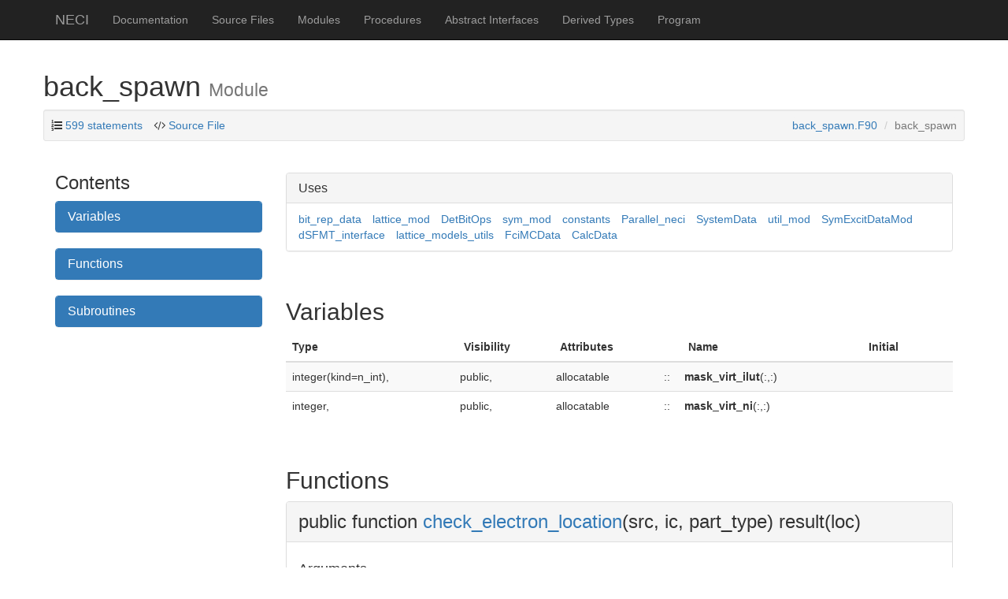

--- FILE ---
content_type: text/html
request_url: https://www2.fkf.mpg.de/alavi/neci/stable/module/back_spawn.html
body_size: 57506
content:
<!DOCTYPE html>
<html lang="en">
  <head>
    <meta charset="utf-8">
    <meta http-equiv="X-UA-Compatible" content="IE=edge">
    <meta name="viewport" content="width=device-width, initial-scale=1">
      <meta name="description" content="Standalone NECI codebase">
    <meta name="author" content="Alavi Group" >
    <link rel="icon" href="../favicon.png">

    <title>back_spawn &ndash; NECI</title>

    <link href="../css/bootstrap.min.css" rel="stylesheet">
    <link href="../css/pygments.css" rel="stylesheet">
    <link href="../css/font-awesome.min.css" rel="stylesheet">
    <link href="../css/local.css" rel="stylesheet">

    <!-- HTML5 shim and Respond.js for IE8 support of HTML5 elements and media queries -->
    <!--[if lt IE 9]>
        <script src="https://oss.maxcdn.com/html5shiv/3.7.2/html5shiv.min.js"></script>
        <script src="https://oss.maxcdn.com/respond/1.4.2/respond.min.js"></script>
        <![endif]-->

         <script src="../js/jquery-2.1.3.min.js"></script>
         <script src="../js/svg-pan-zoom.min.js"></script>

  </head>

  <body>

    <!-- Fixed navbar -->
    <nav class="navbar navbar-inverse navbar-fixed-top">
      <div class="container">
        <div class="navbar-header">
          <button type="button" class="navbar-toggle collapsed" data-toggle="collapse" data-target="#navbar" aria-expanded="false" aria-controls="navbar">
            <span class="sr-only">Toggle navigation</span>
            <span class="icon-bar"></span>
            <span class="icon-bar"></span>
            <span class="icon-bar"></span>
          </button>
          <a class="navbar-brand" href="../index.html">NECI </a>
        </div>
        <div id="navbar" class="navbar-collapse collapse">
          <ul class="nav navbar-nav">
              <li><a href='../page/index.html'>Documentation</a></li>
            <li class="dropdown hidden-xs visible-sm visible-md hidden-lg">
              <a href="#" class="dropdown-toggle"
                 data-toggle="dropdown" role="button"
                 aria-haspopup="true"
                 aria-expanded="false">
                 Contents <span class="caret"></span>
              </a>
              <ul class="dropdown-menu">
                    <li><a href="../lists/files.html">Source Files</a></li>
                  <li><a href="../lists/modules.html">Modules</a></li>
                  <li><a href="../lists/procedures.html">Procedures</a></li>
                  <li><a href="../lists/absint.html">Abstract Interfaces</a></li>
                  <li><a href="../lists/types.html">Derived Types</a></li>
                  <li><a href="../program/neci.html">Program</a></li>
              </ul>
            </li>
                <li class="visible-xs hidden-sm visible-lg">
                  <a href="../lists/files.html">Source Files</a>
                </li>
              <li class="visible-xs hidden-sm visible-lg">
                <a href="../lists/modules.html">Modules</a>
              </li>
              <li class="visible-xs hidden-sm visible-lg">
                <a href="../lists/procedures.html">Procedures</a>
              </li>
              <li class="visible-xs hidden-sm visible-lg">
                <a href="../lists/absint.html">Abstract Interfaces</a>
              </li>
              <li class="visible-xs hidden-sm visible-lg">
                <a href="../lists/types.html">Derived Types</a>
              </li>
              <li class="visible-xs hidden-sm visible-lg">
                <a href="../program/neci.html">Program</a>
              </li>
          </ul>
        </div><!--/.nav-collapse -->
      </div>
    </nav>

    <div class="container">
  <div class="row">
    <h1>back_spawn
      <small>Module</small>
      
    </h1>
      <div class="row" id="info-bar">
    <div class="col-lg-12">
      <div class="well well-sm">
        <ul class="list-inline" style="margin-bottom:0px;display:inline">

          <li id="statements"><i class="fa fa-list-ol"></i>
            <a data-toggle="tooltip"
               data-placement="bottom" data-html="true"
               title=" 0.4% of total for modules and submodules.">599 statements</a>
          </li>

            <li id="source-file">
              <i class="fa fa-code"></i>
              <a href="../src/back_spawn.F90"> Source File</a>
            </li>
        </ul>
        <ol class="breadcrumb in-well text-right">
              <li><a href='../sourcefile/back_spawn.f90.html'>back_spawn.F90</a></li>
          <li class="active">back_spawn</li>
        </ol>
      </div>
    </div>
  </div>
  <script>
    $(function () {
    $('[data-toggle="tooltip"]').tooltip()
    })
  </script>

  </div>

  <div class="row">
    <div class="col-md-3 hidden-xs hidden-sm visible-md visible-lg">
        <div id="sidebar">
      <h3>Contents</h3>
  
      <div class="panel panel-primary">
      <div class="panel-heading text-left">
        <h3 class="panel-title">
          <a data-toggle="collapse" href="#vars-0">Variables</a>
        </h3>
      </div>
      <div id="vars-0" class="panel-collapse collapse">
        <div class="list-group">
            <a class="list-group-item" href="../module/back_spawn.html#variable-mask_virt_ilut">mask_virt_ilut</a>
            <a class="list-group-item" href="../module/back_spawn.html#variable-mask_virt_ni">mask_virt_ni</a>
        </div>
      </div>
    </div>

  
  
  
  
  
  
  
  
  
      <div class="panel panel-primary">
      <div class="panel-heading text-left">
        <h3 class="panel-title">
          <a data-toggle="collapse" href="#funcs-0">Functions</a>
        </h3>
      </div>
      <div id="funcs-0" class="panel-collapse collapse">
        <div class="list-group">
            <a class="list-group-item" href="../module/back_spawn.html#proc-check_electron_location">check_electron_location</a>
            <a class="list-group-item" href="../module/back_spawn.html#proc-check_electron_location_spatial">check_electron_location_spatial</a>
            <a class="list-group-item" href="../module/back_spawn.html#proc-check_orbital_location">check_orbital_location</a>
            <a class="list-group-item" href="../module/back_spawn.html#proc-check_orbital_location_spatial">check_orbital_location_spatial</a>
            <a class="list-group-item" href="../module/back_spawn.html#proc-is_in_ref">is_in_ref</a>
            <a class="list-group-item" href="../module/back_spawn.html#proc-is_in_ref_spatial">is_in_ref_spatial</a>
            <a class="list-group-item" href="../module/back_spawn.html#proc-is_in_virt_mask">is_in_virt_mask</a>
            <a class="list-group-item" href="../module/back_spawn.html#proc-is_in_virt_mask_spatial">is_in_virt_mask_spatial</a>
            <a class="list-group-item" href="../module/back_spawn.html#proc-is_allowed_ueg_k_vector">is_allowed_ueg_k_vector</a>
        </div>
      </div>
    </div>

      <div class="panel panel-primary">
      <div class="panel-heading text-left">
        <h3 class="panel-title">
          <a data-toggle="collapse" href="#subs-0">Subroutines</a>
        </h3>
      </div>
      <div id="subs-0" class="panel-collapse collapse">
        <div class="list-group">
            <a class="list-group-item" href="../module/back_spawn.html#proc-init_back_spawn">init_back_spawn</a>
            <a class="list-group-item" href="../module/back_spawn.html#proc-setup_virtual_mask">setup_virtual_mask</a>
            <a class="list-group-item" href="../module/back_spawn.html#proc-encode_mask_virt">encode_mask_virt</a>
            <a class="list-group-item" href="../module/back_spawn.html#proc-pick_virtual_electrons_double">pick_virtual_electrons_double</a>
            <a class="list-group-item" href="../module/back_spawn.html#proc-pick_occupied_orbital_single">pick_occupied_orbital_single</a>
            <a class="list-group-item" href="../module/back_spawn.html#proc-pick_occupied_orbital_hubbard">pick_occupied_orbital_hubbard</a>
            <a class="list-group-item" href="../module/back_spawn.html#proc-pick_occupied_orbital_ueg">pick_occupied_orbital_ueg</a>
            <a class="list-group-item" href="../module/back_spawn.html#proc-pick_occupied_orbital">pick_occupied_orbital</a>
            <a class="list-group-item" href="../module/back_spawn.html#proc-pick_second_occupied_orbital">pick_second_occupied_orbital</a>
            <a class="list-group-item" href="../module/back_spawn.html#proc-pick_virtual_electrons_double_hubbard">pick_virtual_electrons_double_hubbard</a>
            <a class="list-group-item" href="../module/back_spawn.html#proc-pick_virtual_electron_single">pick_virtual_electron_single</a>
        </div>
      </div>
    </div>

  
  
  
  
  
  


  </div>

    </div>

    <div class="col-md-9" id='text'>
      
<br>          <div class="panel panel-default">
      <div class="panel-heading">
        <h3 class="panel-title">Uses</h3>
      </div>
      <ul class="list-group">
          <li class="list-group-item">
            <ul class="list-inline">
                <li><a href='../module/bit_rep_data.html'>bit_rep_data</a></li>
                <li><a href='../module/lattice_mod.html'>lattice_mod</a></li>
                <li><a href='../module/detbitops.html'>DetBitOps</a></li>
                <li><a href='../module/sym_mod.html'>sym_mod</a></li>
                <li><a href='../module/constants.html'>constants</a></li>
                <li><a href='../module/parallel_neci.html'>Parallel_neci</a></li>
                <li><a href='../module/systemdata.html'>SystemData</a></li>
                <li><a href='../module/util_mod.html'>util_mod</a></li>
                <li><a href='../module/symexcitdatamod.html'>SymExcitDataMod</a></li>
                <li><a href='../module/dsfmt_interface~2.html'>dSFMT_interface</a></li>
                <li><a href='../module/lattice_models_utils.html'>lattice_models_utils</a></li>
                <li><a href='../module/fcimcdata.html'>FciMCData</a></li>
                <li><a href='../module/calcdata.html'>CalcData</a></li>
            </ul>
          </li>
      </ul>
    </div>

      
      <br>

      <section class="visible-xs visible-sm hidden-md">
          <h3>Contents</h3>
  
      <div class="panel panel-primary">
      <div class="panel-heading text-left">
        <h3 class="panel-title">
          <a data-toggle="collapse" href="#vars-1">Variables</a>
        </h3>
      </div>
      <div id="vars-1" class="panel-collapse collapse">
        <div class="list-group">
            <a class="list-group-item" href="../module/back_spawn.html#variable-mask_virt_ilut">mask_virt_ilut</a>
            <a class="list-group-item" href="../module/back_spawn.html#variable-mask_virt_ni">mask_virt_ni</a>
        </div>
      </div>
    </div>

  
  
  
  
  
  
  
  
  
      <div class="panel panel-primary">
      <div class="panel-heading text-left">
        <h3 class="panel-title">
          <a data-toggle="collapse" href="#funcs-1">Functions</a>
        </h3>
      </div>
      <div id="funcs-1" class="panel-collapse collapse">
        <div class="list-group">
            <a class="list-group-item" href="../module/back_spawn.html#proc-check_electron_location">check_electron_location</a>
            <a class="list-group-item" href="../module/back_spawn.html#proc-check_electron_location_spatial">check_electron_location_spatial</a>
            <a class="list-group-item" href="../module/back_spawn.html#proc-check_orbital_location">check_orbital_location</a>
            <a class="list-group-item" href="../module/back_spawn.html#proc-check_orbital_location_spatial">check_orbital_location_spatial</a>
            <a class="list-group-item" href="../module/back_spawn.html#proc-is_in_ref">is_in_ref</a>
            <a class="list-group-item" href="../module/back_spawn.html#proc-is_in_ref_spatial">is_in_ref_spatial</a>
            <a class="list-group-item" href="../module/back_spawn.html#proc-is_in_virt_mask">is_in_virt_mask</a>
            <a class="list-group-item" href="../module/back_spawn.html#proc-is_in_virt_mask_spatial">is_in_virt_mask_spatial</a>
            <a class="list-group-item" href="../module/back_spawn.html#proc-is_allowed_ueg_k_vector">is_allowed_ueg_k_vector</a>
        </div>
      </div>
    </div>

      <div class="panel panel-primary">
      <div class="panel-heading text-left">
        <h3 class="panel-title">
          <a data-toggle="collapse" href="#subs-1">Subroutines</a>
        </h3>
      </div>
      <div id="subs-1" class="panel-collapse collapse">
        <div class="list-group">
            <a class="list-group-item" href="../module/back_spawn.html#proc-init_back_spawn">init_back_spawn</a>
            <a class="list-group-item" href="../module/back_spawn.html#proc-setup_virtual_mask">setup_virtual_mask</a>
            <a class="list-group-item" href="../module/back_spawn.html#proc-encode_mask_virt">encode_mask_virt</a>
            <a class="list-group-item" href="../module/back_spawn.html#proc-pick_virtual_electrons_double">pick_virtual_electrons_double</a>
            <a class="list-group-item" href="../module/back_spawn.html#proc-pick_occupied_orbital_single">pick_occupied_orbital_single</a>
            <a class="list-group-item" href="../module/back_spawn.html#proc-pick_occupied_orbital_hubbard">pick_occupied_orbital_hubbard</a>
            <a class="list-group-item" href="../module/back_spawn.html#proc-pick_occupied_orbital_ueg">pick_occupied_orbital_ueg</a>
            <a class="list-group-item" href="../module/back_spawn.html#proc-pick_occupied_orbital">pick_occupied_orbital</a>
            <a class="list-group-item" href="../module/back_spawn.html#proc-pick_second_occupied_orbital">pick_second_occupied_orbital</a>
            <a class="list-group-item" href="../module/back_spawn.html#proc-pick_virtual_electrons_double_hubbard">pick_virtual_electrons_double_hubbard</a>
            <a class="list-group-item" href="../module/back_spawn.html#proc-pick_virtual_electron_single">pick_virtual_electron_single</a>
        </div>
      </div>
    </div>

  
  
  
  
  
  


      </section>
      <br class="visible-xs visible-sm hidden-md">


        <section>
          <h2>Variables</h2>
            <table class="table table-striped varlist">
    <thead>
      <tr>
        <th>Type</th>
<th>Visibility</th>        <th>Attributes</th>
        <th></th>
        <th>Name</th>
<th></th><th>Initial</th>        <th></th>
    </thead>
    <tbody>
        <tr>
            <td>
              <span class="anchor" id="variable-mask_virt_ilut"></span>
              integer(kind=n_int),
            </td>
              <td>public,</td>
            <td>
              allocatable
            </td>
            <td>::</td>
            <td><strong>mask_virt_ilut</strong>(:,:)</td>
                <td></td>
                <td></td>
            <td>
                
            </td>
        </tr>
        <tr>
            <td>
              <span class="anchor" id="variable-mask_virt_ni"></span>
              integer,
            </td>
              <td>public,</td>
            <td>
              allocatable
            </td>
            <td>::</td>
            <td><strong>mask_virt_ni</strong>(:,:)</td>
                <td></td>
                <td></td>
            <td>
                
            </td>
        </tr>
    </tbody>
  </table>

        </section>
        <br>





        <section>
          <h2>Functions</h2>
              <div class="panel panel-default">
    <div class="panel-heading codesum"><span class="anchor" id="proc-check_electron_location"></span><h3>public  function <a href='../proc/check_electron_location.html'>check_electron_location</a>(src, ic, part_type) result(loc)  
</h3></div>
    <div class="panel-body">
          
  

  <h4>Arguments</h4>
      <table class="table table-striped varlist">
    <thead>
      <tr>
        <th>Type</th>
<th>Intent</th><th>Optional</th>        <th>Attributes</th>
        <th></th>
        <th>Name</th>
        <th></th>
    </thead>
    <tbody>
        <tr>
            <td>
              <span class="anchor" ></span>
              integer,
            </td>
<td>intent(in)</td>
              <td></td>            <td>
              
            </td>
            <td>::</td>
            <td><strong>src</strong>(2)</td>
            <td>

            </td>
        </tr>
        <tr>
            <td>
              <span class="anchor" ></span>
              integer,
            </td>
<td>intent(in)</td>
              <td></td>            <td>
              
            </td>
            <td>::</td>
            <td><strong>ic</strong></td>
            <td>

            </td>
        </tr>
        <tr>
            <td>
              <span class="anchor" ></span>
              integer,
            </td>
<td>intent(in)</td>
              <td></td>            <td>
              
            </td>
            <td>::</td>
            <td><strong>part_type</strong></td>
            <td>

            </td>
        </tr>
    </tbody>
  </table>

    <h4>
    Return Value
    <small>integer</small>
    </h4>
    

    </div>
  </div>

              <div class="panel panel-default">
    <div class="panel-heading codesum"><span class="anchor" id="proc-check_electron_location_spatial"></span><h3>public  function <a href='../proc/check_electron_location_spatial.html'>check_electron_location_spatial</a>(orbs, ic, part_type) result(loc)  
</h3></div>
    <div class="panel-body">
          
  

  <h4>Arguments</h4>
      <table class="table table-striped varlist">
    <thead>
      <tr>
        <th>Type</th>
<th>Intent</th><th>Optional</th>        <th>Attributes</th>
        <th></th>
        <th>Name</th>
        <th></th>
    </thead>
    <tbody>
        <tr>
            <td>
              <span class="anchor" ></span>
              integer,
            </td>
<td>intent(in)</td>
              <td></td>            <td>
              
            </td>
            <td>::</td>
            <td><strong>orbs</strong>(2)</td>
            <td>

            </td>
        </tr>
        <tr>
            <td>
              <span class="anchor" ></span>
              integer,
            </td>
<td>intent(in)</td>
              <td></td>            <td>
              
            </td>
            <td>::</td>
            <td><strong>ic</strong></td>
            <td>

            </td>
        </tr>
        <tr>
            <td>
              <span class="anchor" ></span>
              integer,
            </td>
<td>intent(in)</td>
              <td></td>            <td>
              
            </td>
            <td>::</td>
            <td><strong>part_type</strong></td>
            <td>

            </td>
        </tr>
    </tbody>
  </table>

    <h4>
    Return Value
    <small>integer</small>
    </h4>
    

    </div>
  </div>

              <div class="panel panel-default">
    <div class="panel-heading codesum"><span class="anchor" id="proc-check_orbital_location"></span><h3>public  function <a href='../proc/check_orbital_location.html'>check_orbital_location</a>(src, ic, part_type) result(loc)  
</h3></div>
    <div class="panel-body">
          
  

  <h4>Arguments</h4>
      <table class="table table-striped varlist">
    <thead>
      <tr>
        <th>Type</th>
<th>Intent</th><th>Optional</th>        <th>Attributes</th>
        <th></th>
        <th>Name</th>
        <th></th>
    </thead>
    <tbody>
        <tr>
            <td>
              <span class="anchor" ></span>
              integer,
            </td>
<td>intent(in)</td>
              <td></td>            <td>
              
            </td>
            <td>::</td>
            <td><strong>src</strong>(2)</td>
            <td>

            </td>
        </tr>
        <tr>
            <td>
              <span class="anchor" ></span>
              integer,
            </td>
<td>intent(in)</td>
              <td></td>            <td>
              
            </td>
            <td>::</td>
            <td><strong>ic</strong></td>
            <td>

            </td>
        </tr>
        <tr>
            <td>
              <span class="anchor" ></span>
              integer,
            </td>
<td>intent(in)</td>
              <td></td>            <td>
              
            </td>
            <td>::</td>
            <td><strong>part_type</strong></td>
            <td>

            </td>
        </tr>
    </tbody>
  </table>

    <h4>
    Return Value
    <small>integer</small>
    </h4>
    

    </div>
  </div>

              <div class="panel panel-default">
    <div class="panel-heading codesum"><span class="anchor" id="proc-check_orbital_location_spatial"></span><h3>public  function <a href='../proc/check_orbital_location_spatial.html'>check_orbital_location_spatial</a>(orbs, ic, part_type) result(loc)  
</h3></div>
    <div class="panel-body">
          
  

  <h4>Arguments</h4>
      <table class="table table-striped varlist">
    <thead>
      <tr>
        <th>Type</th>
<th>Intent</th><th>Optional</th>        <th>Attributes</th>
        <th></th>
        <th>Name</th>
        <th></th>
    </thead>
    <tbody>
        <tr>
            <td>
              <span class="anchor" ></span>
              integer,
            </td>
<td>intent(in)</td>
              <td></td>            <td>
              
            </td>
            <td>::</td>
            <td><strong>orbs</strong>(2)</td>
            <td>

            </td>
        </tr>
        <tr>
            <td>
              <span class="anchor" ></span>
              integer,
            </td>
<td>intent(in)</td>
              <td></td>            <td>
              
            </td>
            <td>::</td>
            <td><strong>ic</strong></td>
            <td>

            </td>
        </tr>
        <tr>
            <td>
              <span class="anchor" ></span>
              integer,
            </td>
<td>intent(in)</td>
              <td></td>            <td>
              
            </td>
            <td>::</td>
            <td><strong>part_type</strong></td>
            <td>

            </td>
        </tr>
    </tbody>
  </table>

    <h4>
    Return Value
    <small>integer</small>
    </h4>
    

    </div>
  </div>

              <div class="panel panel-default">
    <div class="panel-heading codesum"><span class="anchor" id="proc-is_in_ref"></span><h3>public  function <a href='../proc/is_in_ref.html'>is_in_ref</a>(orb, part_type)  
</h3></div>
    <div class="panel-body">
          
  

  <h4>Arguments</h4>
      <table class="table table-striped varlist">
    <thead>
      <tr>
        <th>Type</th>
<th>Intent</th><th>Optional</th>        <th>Attributes</th>
        <th></th>
        <th>Name</th>
        <th></th>
    </thead>
    <tbody>
        <tr>
            <td>
              <span class="anchor" ></span>
              integer,
            </td>
<td>intent(in)</td>
              <td></td>            <td>
              
            </td>
            <td>::</td>
            <td><strong>orb</strong></td>
            <td>

            </td>
        </tr>
        <tr>
            <td>
              <span class="anchor" ></span>
              integer,
            </td>
<td>intent(in),</td>
              <td>optional</td>            <td>
              
            </td>
            <td>::</td>
            <td><strong>part_type</strong></td>
            <td>

            </td>
        </tr>
    </tbody>
  </table>

    <h4>
    Return Value
    <small>logical</small>
    </h4>
    

    </div>
  </div>

              <div class="panel panel-default">
    <div class="panel-heading codesum"><span class="anchor" id="proc-is_in_ref_spatial"></span><h3>private  function <a href='../proc/is_in_ref_spatial.html'>is_in_ref_spatial</a>(orb, part_type)  
</h3></div>
    <div class="panel-body">
          
  

  <h4>Arguments</h4>
      <table class="table table-striped varlist">
    <thead>
      <tr>
        <th>Type</th>
<th>Intent</th><th>Optional</th>        <th>Attributes</th>
        <th></th>
        <th>Name</th>
        <th></th>
    </thead>
    <tbody>
        <tr>
            <td>
              <span class="anchor" ></span>
              integer,
            </td>
<td>intent(in)</td>
              <td></td>            <td>
              
            </td>
            <td>::</td>
            <td><strong>orb</strong></td>
            <td>

            </td>
        </tr>
        <tr>
            <td>
              <span class="anchor" ></span>
              integer,
            </td>
<td>intent(in),</td>
              <td>optional</td>            <td>
              
            </td>
            <td>::</td>
            <td><strong>part_type</strong></td>
            <td>

            </td>
        </tr>
    </tbody>
  </table>

    <h4>
    Return Value
    <small>logical</small>
    </h4>
    

    </div>
  </div>

              <div class="panel panel-default">
    <div class="panel-heading codesum"><span class="anchor" id="proc-is_in_virt_mask"></span><h3>public  function <a href='../proc/is_in_virt_mask.html'>is_in_virt_mask</a>(orb, part_type)  
</h3></div>
    <div class="panel-body">
          
  

  <h4>Arguments</h4>
      <table class="table table-striped varlist">
    <thead>
      <tr>
        <th>Type</th>
<th>Intent</th><th>Optional</th>        <th>Attributes</th>
        <th></th>
        <th>Name</th>
        <th></th>
    </thead>
    <tbody>
        <tr>
            <td>
              <span class="anchor" ></span>
              integer,
            </td>
<td>intent(in)</td>
              <td></td>            <td>
              
            </td>
            <td>::</td>
            <td><strong>orb</strong></td>
            <td>

            </td>
        </tr>
        <tr>
            <td>
              <span class="anchor" ></span>
              integer,
            </td>
<td>intent(in),</td>
              <td>optional</td>            <td>
              
            </td>
            <td>::</td>
            <td><strong>part_type</strong></td>
            <td>

            </td>
        </tr>
    </tbody>
  </table>

    <h4>
    Return Value
    <small>logical</small>
    </h4>
    

    </div>
  </div>

              <div class="panel panel-default">
    <div class="panel-heading codesum"><span class="anchor" id="proc-is_in_virt_mask_spatial"></span><h3>private  function <a href='../proc/is_in_virt_mask_spatial.html'>is_in_virt_mask_spatial</a>(orb, part_type)  
</h3></div>
    <div class="panel-body">
          
  

  <h4>Arguments</h4>
      <table class="table table-striped varlist">
    <thead>
      <tr>
        <th>Type</th>
<th>Intent</th><th>Optional</th>        <th>Attributes</th>
        <th></th>
        <th>Name</th>
        <th></th>
    </thead>
    <tbody>
        <tr>
            <td>
              <span class="anchor" ></span>
              integer,
            </td>
<td>intent(in)</td>
              <td></td>            <td>
              
            </td>
            <td>::</td>
            <td><strong>orb</strong></td>
            <td>

            </td>
        </tr>
        <tr>
            <td>
              <span class="anchor" ></span>
              integer,
            </td>
<td>intent(in),</td>
              <td>optional</td>            <td>
              
            </td>
            <td>::</td>
            <td><strong>part_type</strong></td>
            <td>

            </td>
        </tr>
    </tbody>
  </table>

    <h4>
    Return Value
    <small>logical</small>
    </h4>
    

    </div>
  </div>

              <div class="panel panel-default">
    <div class="panel-heading codesum"><span class="anchor" id="proc-is_allowed_ueg_k_vector"></span><h3>public  function <a href='../proc/is_allowed_ueg_k_vector.html'>is_allowed_ueg_k_vector</a>(orbi, orbj, orba) result(is_allowed)  
</h3></div>
    <div class="panel-body">
          
  

  <h4>Arguments</h4>
      <table class="table table-striped varlist">
    <thead>
      <tr>
        <th>Type</th>
<th>Intent</th><th>Optional</th>        <th>Attributes</th>
        <th></th>
        <th>Name</th>
        <th></th>
    </thead>
    <tbody>
        <tr>
            <td>
              <span class="anchor" ></span>
              integer,
            </td>
<td>intent(in)</td>
              <td></td>            <td>
              
            </td>
            <td>::</td>
            <td><strong>orbi</strong></td>
            <td>

            </td>
        </tr>
        <tr>
            <td>
              <span class="anchor" ></span>
              integer,
            </td>
<td>intent(in)</td>
              <td></td>            <td>
              
            </td>
            <td>::</td>
            <td><strong>orbj</strong></td>
            <td>

            </td>
        </tr>
        <tr>
            <td>
              <span class="anchor" ></span>
              integer,
            </td>
<td>intent(in)</td>
              <td></td>            <td>
              
            </td>
            <td>::</td>
            <td><strong>orba</strong></td>
            <td>

            </td>
        </tr>
    </tbody>
  </table>

    <h4>
    Return Value
    <small>logical</small>
    </h4>
    

    </div>
  </div>

        </section>
        <br>

        <section>
          <h2>Subroutines</h2>
              <div class="panel panel-default">
    <div class="panel-heading codesum"><span class="anchor" id="proc-init_back_spawn"></span><h3>public  subroutine <a href='../proc/init_back_spawn.html'>init_back_spawn</a>()  
</h3></div>
    <div class="panel-body">
          
  

  <h4>Arguments</h4>
    <em>None</em>

    </div>
  </div>

              <div class="panel panel-default">
    <div class="panel-heading codesum"><span class="anchor" id="proc-setup_virtual_mask"></span><h3>public  subroutine <a href='../proc/setup_virtual_mask.html'>setup_virtual_mask</a>()  
</h3></div>
    <div class="panel-body">
          
  

  <h4>Arguments</h4>
    <em>None</em>

    </div>
  </div>

              <div class="panel panel-default">
    <div class="panel-heading codesum"><span class="anchor" id="proc-encode_mask_virt"></span><h3>public pure subroutine <a href='../proc/encode_mask_virt.html'>encode_mask_virt</a>(nI, ilut)  
</h3></div>
    <div class="panel-body">
          
  

  <h4>Arguments</h4>
      <table class="table table-striped varlist">
    <thead>
      <tr>
        <th>Type</th>
<th>Intent</th><th>Optional</th>        <th>Attributes</th>
        <th></th>
        <th>Name</th>
        <th></th>
    </thead>
    <tbody>
        <tr>
            <td>
              <span class="anchor" ></span>
              integer,
            </td>
<td>intent(in)</td>
              <td></td>            <td>
              
            </td>
            <td>::</td>
            <td><strong>nI</strong>(nBasis-nel)</td>
            <td>

            </td>
        </tr>
        <tr>
            <td>
              <span class="anchor" ></span>
              integer(kind=n_int),
            </td>
<td>intent(out)</td>
              <td></td>            <td>
              
            </td>
            <td>::</td>
            <td><strong>ilut</strong>(0:niftot)</td>
            <td>

            </td>
        </tr>
    </tbody>
  </table>


    </div>
  </div>

              <div class="panel panel-default">
    <div class="panel-heading codesum"><span class="anchor" id="proc-pick_virtual_electrons_double"></span><h3>public  subroutine <a href='../proc/pick_virtual_electrons_double.html'>pick_virtual_electrons_double</a>(nI, part_type, elecs, src, ispn, sum_ml, pgen, calc_pgen)  
</h3></div>
    <div class="panel-body">
          
  

  <h4>Arguments</h4>
      <table class="table table-striped varlist">
    <thead>
      <tr>
        <th>Type</th>
<th>Intent</th><th>Optional</th>        <th>Attributes</th>
        <th></th>
        <th>Name</th>
        <th></th>
    </thead>
    <tbody>
        <tr>
            <td>
              <span class="anchor" ></span>
              integer,
            </td>
<td>intent(in)</td>
              <td></td>            <td>
              
            </td>
            <td>::</td>
            <td><strong>nI</strong>(nel)</td>
            <td>

            </td>
        </tr>
        <tr>
            <td>
              <span class="anchor" ></span>
              integer,
            </td>
<td>intent(in)</td>
              <td></td>            <td>
              
            </td>
            <td>::</td>
            <td><strong>part_type</strong></td>
            <td>

            </td>
        </tr>
        <tr>
            <td>
              <span class="anchor" ></span>
              integer,
            </td>
<td>intent(out)</td>
              <td></td>            <td>
              
            </td>
            <td>::</td>
            <td><strong>elecs</strong>(2)</td>
            <td>

            </td>
        </tr>
        <tr>
            <td>
              <span class="anchor" ></span>
              integer,
            </td>
<td>intent(out)</td>
              <td></td>            <td>
              
            </td>
            <td>::</td>
            <td><strong>src</strong>(2)</td>
            <td>

            </td>
        </tr>
        <tr>
            <td>
              <span class="anchor" ></span>
              integer,
            </td>
<td>intent(out)</td>
              <td></td>            <td>
              
            </td>
            <td>::</td>
            <td><strong>ispn</strong></td>
            <td>

            </td>
        </tr>
        <tr>
            <td>
              <span class="anchor" ></span>
              integer,
            </td>
<td>intent(out)</td>
              <td></td>            <td>
              
            </td>
            <td>::</td>
            <td><strong>sum_ml</strong></td>
            <td>

            </td>
        </tr>
        <tr>
            <td>
              <span class="anchor" ></span>
              real(kind=dp),
            </td>
<td>intent(out)</td>
              <td></td>            <td>
              
            </td>
            <td>::</td>
            <td><strong>pgen</strong></td>
            <td>

            </td>
        </tr>
        <tr>
            <td>
              <span class="anchor" ></span>
              logical,
            </td>
<td>intent(in),</td>
              <td>optional</td>            <td>
              
            </td>
            <td>::</td>
            <td><strong>calc_pgen</strong></td>
            <td>

            </td>
        </tr>
    </tbody>
  </table>


    </div>
  </div>

              <div class="panel panel-default">
    <div class="panel-heading codesum"><span class="anchor" id="proc-pick_occupied_orbital_single"></span><h3>public  subroutine <a href='../proc/pick_occupied_orbital_single.html'>pick_occupied_orbital_single</a>(ilut, src, cc_index, part_type, pgen, orb, calc_pgen)  
</h3></div>
    <div class="panel-body">
          
  

  <h4>Arguments</h4>
      <table class="table table-striped varlist">
    <thead>
      <tr>
        <th>Type</th>
<th>Intent</th><th>Optional</th>        <th>Attributes</th>
        <th></th>
        <th>Name</th>
        <th></th>
    </thead>
    <tbody>
        <tr>
            <td>
              <span class="anchor" ></span>
              integer(kind=n_int),
            </td>
<td>intent(in)</td>
              <td></td>            <td>
              
            </td>
            <td>::</td>
            <td><strong>ilut</strong>(0:niftot)</td>
            <td>

            </td>
        </tr>
        <tr>
            <td>
              <span class="anchor" ></span>
              integer,
            </td>
<td>intent(in)</td>
              <td></td>            <td>
              
            </td>
            <td>::</td>
            <td><strong>src</strong></td>
            <td>

            </td>
        </tr>
        <tr>
            <td>
              <span class="anchor" ></span>
              integer,
            </td>
<td>intent(in)</td>
              <td></td>            <td>
              
            </td>
            <td>::</td>
            <td><strong>cc_index</strong></td>
            <td>

            </td>
        </tr>
        <tr>
            <td>
              <span class="anchor" ></span>
              integer,
            </td>
<td>intent(in)</td>
              <td></td>            <td>
              
            </td>
            <td>::</td>
            <td><strong>part_type</strong></td>
            <td>

            </td>
        </tr>
        <tr>
            <td>
              <span class="anchor" ></span>
              real(kind=dp),
            </td>
<td>intent(out)</td>
              <td></td>            <td>
              
            </td>
            <td>::</td>
            <td><strong>pgen</strong></td>
            <td>

            </td>
        </tr>
        <tr>
            <td>
              <span class="anchor" ></span>
              integer,
            </td>
<td>intent(out)</td>
              <td></td>            <td>
              
            </td>
            <td>::</td>
            <td><strong>orb</strong></td>
            <td>

            </td>
        </tr>
        <tr>
            <td>
              <span class="anchor" ></span>
              logical,
            </td>
<td>intent(in),</td>
              <td>optional</td>            <td>
              
            </td>
            <td>::</td>
            <td><strong>calc_pgen</strong></td>
            <td>

            </td>
        </tr>
    </tbody>
  </table>


    </div>
  </div>

              <div class="panel panel-default">
    <div class="panel-heading codesum"><span class="anchor" id="proc-pick_occupied_orbital_hubbard"></span><h3>public  subroutine <a href='../proc/pick_occupied_orbital_hubbard.html'>pick_occupied_orbital_hubbard</a>(ilutI, part_type, pgen, orb, calc_pgen)  
</h3></div>
    <div class="panel-body">
          
  

  <h4>Arguments</h4>
      <table class="table table-striped varlist">
    <thead>
      <tr>
        <th>Type</th>
<th>Intent</th><th>Optional</th>        <th>Attributes</th>
        <th></th>
        <th>Name</th>
        <th></th>
    </thead>
    <tbody>
        <tr>
            <td>
              <span class="anchor" ></span>
              integer(kind=n_int),
            </td>
<td>intent(in)</td>
              <td></td>            <td>
              
            </td>
            <td>::</td>
            <td><strong>ilutI</strong>(0:niftot)</td>
            <td>

            </td>
        </tr>
        <tr>
            <td>
              <span class="anchor" ></span>
              integer,
            </td>
<td>intent(in)</td>
              <td></td>            <td>
              
            </td>
            <td>::</td>
            <td><strong>part_type</strong></td>
            <td>

            </td>
        </tr>
        <tr>
            <td>
              <span class="anchor" ></span>
              real(kind=dp),
            </td>
<td>intent(out)</td>
              <td></td>            <td>
              
            </td>
            <td>::</td>
            <td><strong>pgen</strong></td>
            <td>

            </td>
        </tr>
        <tr>
            <td>
              <span class="anchor" ></span>
              integer,
            </td>
<td>intent(out)</td>
              <td></td>            <td>
              
            </td>
            <td>::</td>
            <td><strong>orb</strong></td>
            <td>

            </td>
        </tr>
        <tr>
            <td>
              <span class="anchor" ></span>
              logical,
            </td>
<td>intent(in),</td>
              <td>optional</td>            <td>
              
            </td>
            <td>::</td>
            <td><strong>calc_pgen</strong></td>
            <td>

            </td>
        </tr>
    </tbody>
  </table>


    </div>
  </div>

              <div class="panel panel-default">
    <div class="panel-heading codesum"><span class="anchor" id="proc-pick_occupied_orbital_ueg"></span><h3>public  subroutine <a href='../proc/pick_occupied_orbital_ueg.html'>pick_occupied_orbital_ueg</a>(ilutI, src, ispn, part_type, cpt, cum_sum, orb, calc_pgen)  
</h3></div>
    <div class="panel-body">
          
  

  <h4>Arguments</h4>
      <table class="table table-striped varlist">
    <thead>
      <tr>
        <th>Type</th>
<th>Intent</th><th>Optional</th>        <th>Attributes</th>
        <th></th>
        <th>Name</th>
        <th></th>
    </thead>
    <tbody>
        <tr>
            <td>
              <span class="anchor" ></span>
              integer(kind=n_int),
            </td>
<td>intent(in)</td>
              <td></td>            <td>
              
            </td>
            <td>::</td>
            <td><strong>ilutI</strong>(0:niftot)</td>
            <td>

            </td>
        </tr>
        <tr>
            <td>
              <span class="anchor" ></span>
              integer,
            </td>
<td>intent(in)</td>
              <td></td>            <td>
              
            </td>
            <td>::</td>
            <td><strong>src</strong>(2)</td>
            <td>

            </td>
        </tr>
        <tr>
            <td>
              <span class="anchor" ></span>
              integer,
            </td>
<td>intent(in)</td>
              <td></td>            <td>
              
            </td>
            <td>::</td>
            <td><strong>ispn</strong></td>
            <td>

            </td>
        </tr>
        <tr>
            <td>
              <span class="anchor" ></span>
              integer,
            </td>
<td>intent(in)</td>
              <td></td>            <td>
              
            </td>
            <td>::</td>
            <td><strong>part_type</strong></td>
            <td>

            </td>
        </tr>
        <tr>
            <td>
              <span class="anchor" ></span>
              real(kind=dp),
            </td>
<td>intent(out)</td>
              <td></td>            <td>
              
            </td>
            <td>::</td>
            <td><strong>cpt</strong></td>
            <td>

            </td>
        </tr>
        <tr>
            <td>
              <span class="anchor" ></span>
              real(kind=dp),
            </td>
<td>intent(out)</td>
              <td></td>            <td>
              
            </td>
            <td>::</td>
            <td><strong>cum_sum</strong></td>
            <td>

            </td>
        </tr>
        <tr>
            <td>
              <span class="anchor" ></span>
              integer,
            </td>
<td>intent(out)</td>
              <td></td>            <td>
              
            </td>
            <td>::</td>
            <td><strong>orb</strong></td>
            <td>

            </td>
        </tr>
        <tr>
            <td>
              <span class="anchor" ></span>
              logical,
            </td>
<td>intent(in),</td>
              <td>optional</td>            <td>
              
            </td>
            <td>::</td>
            <td><strong>calc_pgen</strong></td>
            <td>

            </td>
        </tr>
    </tbody>
  </table>


    </div>
  </div>

              <div class="panel panel-default">
    <div class="panel-heading codesum"><span class="anchor" id="proc-pick_occupied_orbital"></span><h3>public  subroutine <a href='../proc/pick_occupied_orbital.html'>pick_occupied_orbital</a>(ilutI, src, ispn, part_type, cpt, cum_sum, orb, calc_pgen)  
</h3></div>
    <div class="panel-body">
          
  

  <h4>Arguments</h4>
      <table class="table table-striped varlist">
    <thead>
      <tr>
        <th>Type</th>
<th>Intent</th><th>Optional</th>        <th>Attributes</th>
        <th></th>
        <th>Name</th>
        <th></th>
    </thead>
    <tbody>
        <tr>
            <td>
              <span class="anchor" ></span>
              integer(kind=n_int),
            </td>
<td>intent(in)</td>
              <td></td>            <td>
              
            </td>
            <td>::</td>
            <td><strong>ilutI</strong>(0:niftot)</td>
            <td>

            </td>
        </tr>
        <tr>
            <td>
              <span class="anchor" ></span>
              integer,
            </td>
<td>intent(in)</td>
              <td></td>            <td>
              
            </td>
            <td>::</td>
            <td><strong>src</strong>(2)</td>
            <td>

            </td>
        </tr>
        <tr>
            <td>
              <span class="anchor" ></span>
              integer,
            </td>
<td>intent(in)</td>
              <td></td>            <td>
              
            </td>
            <td>::</td>
            <td><strong>ispn</strong></td>
            <td>

            </td>
        </tr>
        <tr>
            <td>
              <span class="anchor" ></span>
              integer,
            </td>
<td>intent(in)</td>
              <td></td>            <td>
              
            </td>
            <td>::</td>
            <td><strong>part_type</strong></td>
            <td>

            </td>
        </tr>
        <tr>
            <td>
              <span class="anchor" ></span>
              real(kind=dp),
            </td>
<td>intent(out)</td>
              <td></td>            <td>
              
            </td>
            <td>::</td>
            <td><strong>cpt</strong></td>
            <td>

            </td>
        </tr>
        <tr>
            <td>
              <span class="anchor" ></span>
              real(kind=dp),
            </td>
<td>intent(out)</td>
              <td></td>            <td>
              
            </td>
            <td>::</td>
            <td><strong>cum_sum</strong></td>
            <td>

            </td>
        </tr>
        <tr>
            <td>
              <span class="anchor" ></span>
              integer,
            </td>
<td>intent(out)</td>
              <td></td>            <td>
              
            </td>
            <td>::</td>
            <td><strong>orb</strong></td>
            <td>

            </td>
        </tr>
        <tr>
            <td>
              <span class="anchor" ></span>
              logical,
            </td>
<td>intent(in),</td>
              <td>optional</td>            <td>
              
            </td>
            <td>::</td>
            <td><strong>calc_pgen</strong></td>
            <td>

            </td>
        </tr>
    </tbody>
  </table>


    </div>
  </div>

              <div class="panel panel-default">
    <div class="panel-heading codesum"><span class="anchor" id="proc-pick_second_occupied_orbital"></span><h3>public  subroutine <a href='../proc/pick_second_occupied_orbital.html'>pick_second_occupied_orbital</a>(ilutI, cc_b, orb_a, ispn, part_type, cpt, cum_sum, orb, calc_pgen)  
</h3></div>
    <div class="panel-body">
          
  

  <h4>Arguments</h4>
      <table class="table table-striped varlist">
    <thead>
      <tr>
        <th>Type</th>
<th>Intent</th><th>Optional</th>        <th>Attributes</th>
        <th></th>
        <th>Name</th>
        <th></th>
    </thead>
    <tbody>
        <tr>
            <td>
              <span class="anchor" ></span>
              integer(kind=n_int),
            </td>
<td>intent(in)</td>
              <td></td>            <td>
              
            </td>
            <td>::</td>
            <td><strong>ilutI</strong>(0:niftot)</td>
            <td>

            </td>
        </tr>
        <tr>
            <td>
              <span class="anchor" ></span>
              integer,
            </td>
<td>intent(in)</td>
              <td></td>            <td>
              
            </td>
            <td>::</td>
            <td><strong>cc_b</strong></td>
            <td>

            </td>
        </tr>
        <tr>
            <td>
              <span class="anchor" ></span>
              integer,
            </td>
<td>intent(in)</td>
              <td></td>            <td>
              
            </td>
            <td>::</td>
            <td><strong>orb_a</strong></td>
            <td>

            </td>
        </tr>
        <tr>
            <td>
              <span class="anchor" ></span>
              integer,
            </td>
<td>intent(in)</td>
              <td></td>            <td>
              
            </td>
            <td>::</td>
            <td><strong>ispn</strong></td>
            <td>

            </td>
        </tr>
        <tr>
            <td>
              <span class="anchor" ></span>
              integer,
            </td>
<td>intent(in)</td>
              <td></td>            <td>
              
            </td>
            <td>::</td>
            <td><strong>part_type</strong></td>
            <td>

            </td>
        </tr>
        <tr>
            <td>
              <span class="anchor" ></span>
              real(kind=dp),
            </td>
<td>intent(out)</td>
              <td></td>            <td>
              
            </td>
            <td>::</td>
            <td><strong>cpt</strong></td>
            <td>

            </td>
        </tr>
        <tr>
            <td>
              <span class="anchor" ></span>
              real(kind=dp),
            </td>
<td>intent(out)</td>
              <td></td>            <td>
              
            </td>
            <td>::</td>
            <td><strong>cum_sum</strong></td>
            <td>

            </td>
        </tr>
        <tr>
            <td>
              <span class="anchor" ></span>
              integer,
            </td>
<td>intent(out)</td>
              <td></td>            <td>
              
            </td>
            <td>::</td>
            <td><strong>orb</strong></td>
            <td>

            </td>
        </tr>
        <tr>
            <td>
              <span class="anchor" ></span>
              logical,
            </td>
<td>intent(in),</td>
              <td>optional</td>            <td>
              
            </td>
            <td>::</td>
            <td><strong>calc_pgen</strong></td>
            <td>

            </td>
        </tr>
    </tbody>
  </table>


    </div>
  </div>

              <div class="panel panel-default">
    <div class="panel-heading codesum"><span class="anchor" id="proc-pick_virtual_electrons_double_hubbard"></span><h3>public  subroutine <a href='../proc/pick_virtual_electrons_double_hubbard.html'>pick_virtual_electrons_double_hubbard</a>(nI, part_type, elecs, src, ispn, pgen, calc_pgen)  
</h3></div>
    <div class="panel-body">
          
  

  <h4>Arguments</h4>
      <table class="table table-striped varlist">
    <thead>
      <tr>
        <th>Type</th>
<th>Intent</th><th>Optional</th>        <th>Attributes</th>
        <th></th>
        <th>Name</th>
        <th></th>
    </thead>
    <tbody>
        <tr>
            <td>
              <span class="anchor" ></span>
              integer,
            </td>
<td>intent(in)</td>
              <td></td>            <td>
              
            </td>
            <td>::</td>
            <td><strong>nI</strong>(nel)</td>
            <td>

            </td>
        </tr>
        <tr>
            <td>
              <span class="anchor" ></span>
              integer,
            </td>
<td>intent(in)</td>
              <td></td>            <td>
              
            </td>
            <td>::</td>
            <td><strong>part_type</strong></td>
            <td>

            </td>
        </tr>
        <tr>
            <td>
              <span class="anchor" ></span>
              integer,
            </td>
<td>intent(out)</td>
              <td></td>            <td>
              
            </td>
            <td>::</td>
            <td><strong>elecs</strong>(2)</td>
            <td>

            </td>
        </tr>
        <tr>
            <td>
              <span class="anchor" ></span>
              integer,
            </td>
<td>intent(out)</td>
              <td></td>            <td>
              
            </td>
            <td>::</td>
            <td><strong>src</strong>(2)</td>
            <td>

            </td>
        </tr>
        <tr>
            <td>
              <span class="anchor" ></span>
              integer,
            </td>
<td>intent(out)</td>
              <td></td>            <td>
              
            </td>
            <td>::</td>
            <td><strong>ispn</strong></td>
            <td>

            </td>
        </tr>
        <tr>
            <td>
              <span class="anchor" ></span>
              real(kind=dp),
            </td>
<td>intent(out)</td>
              <td></td>            <td>
              
            </td>
            <td>::</td>
            <td><strong>pgen</strong></td>
            <td>

            </td>
        </tr>
        <tr>
            <td>
              <span class="anchor" ></span>
              logical,
            </td>
<td>intent(in),</td>
              <td>optional</td>            <td>
              
            </td>
            <td>::</td>
            <td><strong>calc_pgen</strong></td>
            <td>

            </td>
        </tr>
    </tbody>
  </table>


    </div>
  </div>

              <div class="panel panel-default">
    <div class="panel-heading codesum"><span class="anchor" id="proc-pick_virtual_electron_single"></span><h3>public  subroutine <a href='../proc/pick_virtual_electron_single.html'>pick_virtual_electron_single</a>(nI, part_type, elec, pgen_elec, calc_pgen)  
</h3></div>
    <div class="panel-body">
          
  

  <h4>Arguments</h4>
      <table class="table table-striped varlist">
    <thead>
      <tr>
        <th>Type</th>
<th>Intent</th><th>Optional</th>        <th>Attributes</th>
        <th></th>
        <th>Name</th>
        <th></th>
    </thead>
    <tbody>
        <tr>
            <td>
              <span class="anchor" ></span>
              integer,
            </td>
<td>intent(in)</td>
              <td></td>            <td>
              
            </td>
            <td>::</td>
            <td><strong>nI</strong>(nel)</td>
            <td>

            </td>
        </tr>
        <tr>
            <td>
              <span class="anchor" ></span>
              integer,
            </td>
<td>intent(in)</td>
              <td></td>            <td>
              
            </td>
            <td>::</td>
            <td><strong>part_type</strong></td>
            <td>

            </td>
        </tr>
        <tr>
            <td>
              <span class="anchor" ></span>
              integer,
            </td>
<td>intent(out)</td>
              <td></td>            <td>
              
            </td>
            <td>::</td>
            <td><strong>elec</strong></td>
            <td>

            </td>
        </tr>
        <tr>
            <td>
              <span class="anchor" ></span>
              real(kind=dp),
            </td>
<td>intent(out)</td>
              <td></td>            <td>
              
            </td>
            <td>::</td>
            <td><strong>pgen_elec</strong></td>
            <td>

            </td>
        </tr>
        <tr>
            <td>
              <span class="anchor" ></span>
              logical,
            </td>
<td>intent(in),</td>
              <td>optional</td>            <td>
              
            </td>
            <td>::</td>
            <td><strong>calc_pgen</strong></td>
            <td>

            </td>
        </tr>
    </tbody>
  </table>


    </div>
  </div>

        </section>
        <br>



    </div>
  </div>

      <hr>
    </div> <!-- /container -->
    <footer>
      <div class="container">
        <div class="row">
          <div class="col-xs-6 col-md-6"><p>NECI was developed by Alavi Group<br>&copy; 2023 
</p>
          </div>
          <div class="col-xs-6 col-md-6">
            <p class="text-right">
              Documentation generated by
              <a href="https://github.com/Fortran-FOSS-Programmers/ford">FORD</a>
            </p>
          </div>
        </div>
        <br>
      </div> <!-- /container -->
    </footer>

    <!-- Bootstrap core JavaScript
         ================================================== -->
         <!-- Placed at the end of the document so the pages load faster -->
    <!--
        <script src="https://ajax.googleapis.com/ajax/libs/jquery/1.11.1/jquery.min.js"></script>
        -->
        <script src="../js/bootstrap.min.js"></script>
        <!-- IE10 viewport hack for Surface/desktop Windows 8 bug -->
        <script src="../js/ie10-viewport-bug-workaround.js"></script>

        <!-- MathJax JavaScript
             ================================================== -->
             <!-- Placed at the end of the document so the pages load faster -->
        <script type="text/x-mathjax-config">
          MathJax.Hub.Config({
          TeX: { extensions: ['AMSmath.js','AMSsymbols.js','noErrors.js','noUndefined.js'], equationNumbers: { autoNumber: 'AMS' } },
          jax: ['input/TeX','input/MathML','output/HTML-CSS'],
          extensions: ['tex2jax.js','mml2jax.js','MathMenu.js','MathZoom.js']
          });
        </script>
        <script src="https://cdnjs.cloudflare.com/ajax/libs/mathjax/2.7.1/MathJax.js?config=TeX-AMS-MML_HTMLorMML"></script>


  </body>
</html>